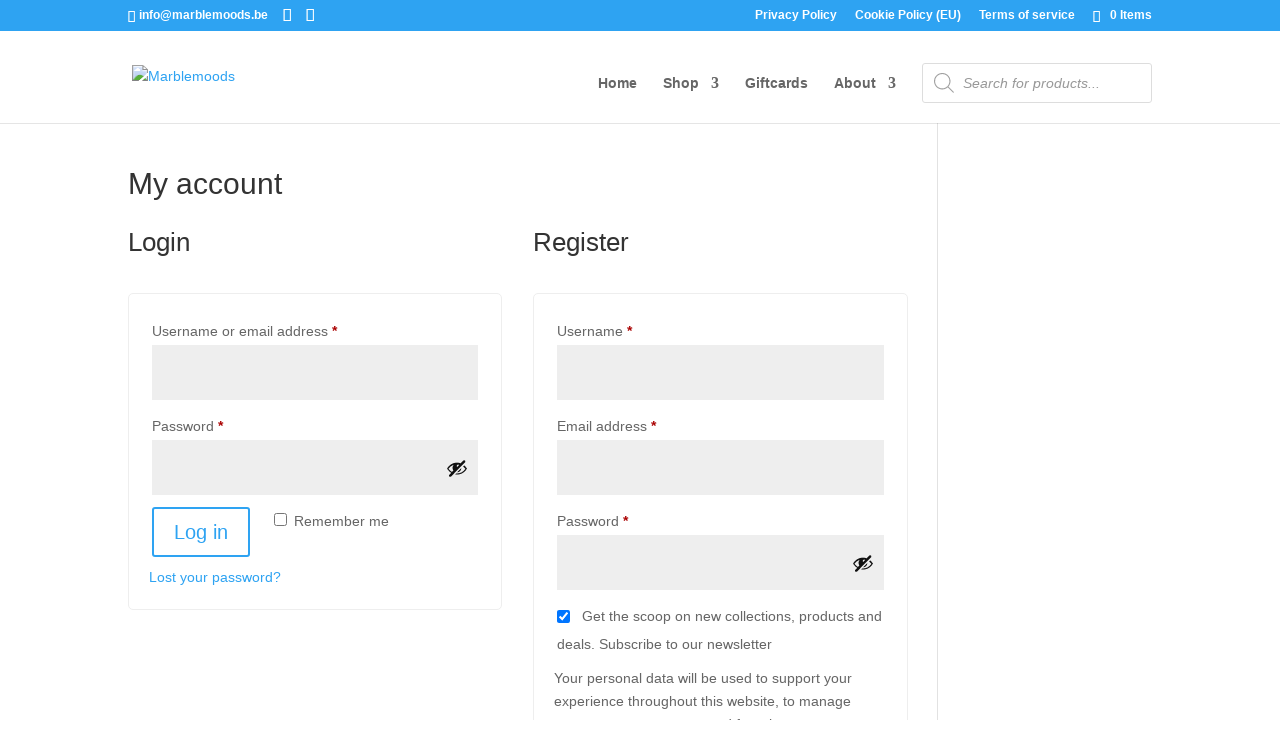

--- FILE ---
content_type: text/html; charset=utf-8
request_url: https://www.google.com/recaptcha/api2/anchor?ar=1&k=6LdaSs0ZAAAAABuDgwgHxUeULRUuUmEZeNhol7Ye&co=aHR0cHM6Ly9tYXJibGVtb29kcy5iZTo0NDM.&hl=en&v=7gg7H51Q-naNfhmCP3_R47ho&size=invisible&anchor-ms=20000&execute-ms=30000&cb=xk0g7iohsp57
body_size: 48313
content:
<!DOCTYPE HTML><html dir="ltr" lang="en"><head><meta http-equiv="Content-Type" content="text/html; charset=UTF-8">
<meta http-equiv="X-UA-Compatible" content="IE=edge">
<title>reCAPTCHA</title>
<style type="text/css">
/* cyrillic-ext */
@font-face {
  font-family: 'Roboto';
  font-style: normal;
  font-weight: 400;
  font-stretch: 100%;
  src: url(//fonts.gstatic.com/s/roboto/v48/KFO7CnqEu92Fr1ME7kSn66aGLdTylUAMa3GUBHMdazTgWw.woff2) format('woff2');
  unicode-range: U+0460-052F, U+1C80-1C8A, U+20B4, U+2DE0-2DFF, U+A640-A69F, U+FE2E-FE2F;
}
/* cyrillic */
@font-face {
  font-family: 'Roboto';
  font-style: normal;
  font-weight: 400;
  font-stretch: 100%;
  src: url(//fonts.gstatic.com/s/roboto/v48/KFO7CnqEu92Fr1ME7kSn66aGLdTylUAMa3iUBHMdazTgWw.woff2) format('woff2');
  unicode-range: U+0301, U+0400-045F, U+0490-0491, U+04B0-04B1, U+2116;
}
/* greek-ext */
@font-face {
  font-family: 'Roboto';
  font-style: normal;
  font-weight: 400;
  font-stretch: 100%;
  src: url(//fonts.gstatic.com/s/roboto/v48/KFO7CnqEu92Fr1ME7kSn66aGLdTylUAMa3CUBHMdazTgWw.woff2) format('woff2');
  unicode-range: U+1F00-1FFF;
}
/* greek */
@font-face {
  font-family: 'Roboto';
  font-style: normal;
  font-weight: 400;
  font-stretch: 100%;
  src: url(//fonts.gstatic.com/s/roboto/v48/KFO7CnqEu92Fr1ME7kSn66aGLdTylUAMa3-UBHMdazTgWw.woff2) format('woff2');
  unicode-range: U+0370-0377, U+037A-037F, U+0384-038A, U+038C, U+038E-03A1, U+03A3-03FF;
}
/* math */
@font-face {
  font-family: 'Roboto';
  font-style: normal;
  font-weight: 400;
  font-stretch: 100%;
  src: url(//fonts.gstatic.com/s/roboto/v48/KFO7CnqEu92Fr1ME7kSn66aGLdTylUAMawCUBHMdazTgWw.woff2) format('woff2');
  unicode-range: U+0302-0303, U+0305, U+0307-0308, U+0310, U+0312, U+0315, U+031A, U+0326-0327, U+032C, U+032F-0330, U+0332-0333, U+0338, U+033A, U+0346, U+034D, U+0391-03A1, U+03A3-03A9, U+03B1-03C9, U+03D1, U+03D5-03D6, U+03F0-03F1, U+03F4-03F5, U+2016-2017, U+2034-2038, U+203C, U+2040, U+2043, U+2047, U+2050, U+2057, U+205F, U+2070-2071, U+2074-208E, U+2090-209C, U+20D0-20DC, U+20E1, U+20E5-20EF, U+2100-2112, U+2114-2115, U+2117-2121, U+2123-214F, U+2190, U+2192, U+2194-21AE, U+21B0-21E5, U+21F1-21F2, U+21F4-2211, U+2213-2214, U+2216-22FF, U+2308-230B, U+2310, U+2319, U+231C-2321, U+2336-237A, U+237C, U+2395, U+239B-23B7, U+23D0, U+23DC-23E1, U+2474-2475, U+25AF, U+25B3, U+25B7, U+25BD, U+25C1, U+25CA, U+25CC, U+25FB, U+266D-266F, U+27C0-27FF, U+2900-2AFF, U+2B0E-2B11, U+2B30-2B4C, U+2BFE, U+3030, U+FF5B, U+FF5D, U+1D400-1D7FF, U+1EE00-1EEFF;
}
/* symbols */
@font-face {
  font-family: 'Roboto';
  font-style: normal;
  font-weight: 400;
  font-stretch: 100%;
  src: url(//fonts.gstatic.com/s/roboto/v48/KFO7CnqEu92Fr1ME7kSn66aGLdTylUAMaxKUBHMdazTgWw.woff2) format('woff2');
  unicode-range: U+0001-000C, U+000E-001F, U+007F-009F, U+20DD-20E0, U+20E2-20E4, U+2150-218F, U+2190, U+2192, U+2194-2199, U+21AF, U+21E6-21F0, U+21F3, U+2218-2219, U+2299, U+22C4-22C6, U+2300-243F, U+2440-244A, U+2460-24FF, U+25A0-27BF, U+2800-28FF, U+2921-2922, U+2981, U+29BF, U+29EB, U+2B00-2BFF, U+4DC0-4DFF, U+FFF9-FFFB, U+10140-1018E, U+10190-1019C, U+101A0, U+101D0-101FD, U+102E0-102FB, U+10E60-10E7E, U+1D2C0-1D2D3, U+1D2E0-1D37F, U+1F000-1F0FF, U+1F100-1F1AD, U+1F1E6-1F1FF, U+1F30D-1F30F, U+1F315, U+1F31C, U+1F31E, U+1F320-1F32C, U+1F336, U+1F378, U+1F37D, U+1F382, U+1F393-1F39F, U+1F3A7-1F3A8, U+1F3AC-1F3AF, U+1F3C2, U+1F3C4-1F3C6, U+1F3CA-1F3CE, U+1F3D4-1F3E0, U+1F3ED, U+1F3F1-1F3F3, U+1F3F5-1F3F7, U+1F408, U+1F415, U+1F41F, U+1F426, U+1F43F, U+1F441-1F442, U+1F444, U+1F446-1F449, U+1F44C-1F44E, U+1F453, U+1F46A, U+1F47D, U+1F4A3, U+1F4B0, U+1F4B3, U+1F4B9, U+1F4BB, U+1F4BF, U+1F4C8-1F4CB, U+1F4D6, U+1F4DA, U+1F4DF, U+1F4E3-1F4E6, U+1F4EA-1F4ED, U+1F4F7, U+1F4F9-1F4FB, U+1F4FD-1F4FE, U+1F503, U+1F507-1F50B, U+1F50D, U+1F512-1F513, U+1F53E-1F54A, U+1F54F-1F5FA, U+1F610, U+1F650-1F67F, U+1F687, U+1F68D, U+1F691, U+1F694, U+1F698, U+1F6AD, U+1F6B2, U+1F6B9-1F6BA, U+1F6BC, U+1F6C6-1F6CF, U+1F6D3-1F6D7, U+1F6E0-1F6EA, U+1F6F0-1F6F3, U+1F6F7-1F6FC, U+1F700-1F7FF, U+1F800-1F80B, U+1F810-1F847, U+1F850-1F859, U+1F860-1F887, U+1F890-1F8AD, U+1F8B0-1F8BB, U+1F8C0-1F8C1, U+1F900-1F90B, U+1F93B, U+1F946, U+1F984, U+1F996, U+1F9E9, U+1FA00-1FA6F, U+1FA70-1FA7C, U+1FA80-1FA89, U+1FA8F-1FAC6, U+1FACE-1FADC, U+1FADF-1FAE9, U+1FAF0-1FAF8, U+1FB00-1FBFF;
}
/* vietnamese */
@font-face {
  font-family: 'Roboto';
  font-style: normal;
  font-weight: 400;
  font-stretch: 100%;
  src: url(//fonts.gstatic.com/s/roboto/v48/KFO7CnqEu92Fr1ME7kSn66aGLdTylUAMa3OUBHMdazTgWw.woff2) format('woff2');
  unicode-range: U+0102-0103, U+0110-0111, U+0128-0129, U+0168-0169, U+01A0-01A1, U+01AF-01B0, U+0300-0301, U+0303-0304, U+0308-0309, U+0323, U+0329, U+1EA0-1EF9, U+20AB;
}
/* latin-ext */
@font-face {
  font-family: 'Roboto';
  font-style: normal;
  font-weight: 400;
  font-stretch: 100%;
  src: url(//fonts.gstatic.com/s/roboto/v48/KFO7CnqEu92Fr1ME7kSn66aGLdTylUAMa3KUBHMdazTgWw.woff2) format('woff2');
  unicode-range: U+0100-02BA, U+02BD-02C5, U+02C7-02CC, U+02CE-02D7, U+02DD-02FF, U+0304, U+0308, U+0329, U+1D00-1DBF, U+1E00-1E9F, U+1EF2-1EFF, U+2020, U+20A0-20AB, U+20AD-20C0, U+2113, U+2C60-2C7F, U+A720-A7FF;
}
/* latin */
@font-face {
  font-family: 'Roboto';
  font-style: normal;
  font-weight: 400;
  font-stretch: 100%;
  src: url(//fonts.gstatic.com/s/roboto/v48/KFO7CnqEu92Fr1ME7kSn66aGLdTylUAMa3yUBHMdazQ.woff2) format('woff2');
  unicode-range: U+0000-00FF, U+0131, U+0152-0153, U+02BB-02BC, U+02C6, U+02DA, U+02DC, U+0304, U+0308, U+0329, U+2000-206F, U+20AC, U+2122, U+2191, U+2193, U+2212, U+2215, U+FEFF, U+FFFD;
}
/* cyrillic-ext */
@font-face {
  font-family: 'Roboto';
  font-style: normal;
  font-weight: 500;
  font-stretch: 100%;
  src: url(//fonts.gstatic.com/s/roboto/v48/KFO7CnqEu92Fr1ME7kSn66aGLdTylUAMa3GUBHMdazTgWw.woff2) format('woff2');
  unicode-range: U+0460-052F, U+1C80-1C8A, U+20B4, U+2DE0-2DFF, U+A640-A69F, U+FE2E-FE2F;
}
/* cyrillic */
@font-face {
  font-family: 'Roboto';
  font-style: normal;
  font-weight: 500;
  font-stretch: 100%;
  src: url(//fonts.gstatic.com/s/roboto/v48/KFO7CnqEu92Fr1ME7kSn66aGLdTylUAMa3iUBHMdazTgWw.woff2) format('woff2');
  unicode-range: U+0301, U+0400-045F, U+0490-0491, U+04B0-04B1, U+2116;
}
/* greek-ext */
@font-face {
  font-family: 'Roboto';
  font-style: normal;
  font-weight: 500;
  font-stretch: 100%;
  src: url(//fonts.gstatic.com/s/roboto/v48/KFO7CnqEu92Fr1ME7kSn66aGLdTylUAMa3CUBHMdazTgWw.woff2) format('woff2');
  unicode-range: U+1F00-1FFF;
}
/* greek */
@font-face {
  font-family: 'Roboto';
  font-style: normal;
  font-weight: 500;
  font-stretch: 100%;
  src: url(//fonts.gstatic.com/s/roboto/v48/KFO7CnqEu92Fr1ME7kSn66aGLdTylUAMa3-UBHMdazTgWw.woff2) format('woff2');
  unicode-range: U+0370-0377, U+037A-037F, U+0384-038A, U+038C, U+038E-03A1, U+03A3-03FF;
}
/* math */
@font-face {
  font-family: 'Roboto';
  font-style: normal;
  font-weight: 500;
  font-stretch: 100%;
  src: url(//fonts.gstatic.com/s/roboto/v48/KFO7CnqEu92Fr1ME7kSn66aGLdTylUAMawCUBHMdazTgWw.woff2) format('woff2');
  unicode-range: U+0302-0303, U+0305, U+0307-0308, U+0310, U+0312, U+0315, U+031A, U+0326-0327, U+032C, U+032F-0330, U+0332-0333, U+0338, U+033A, U+0346, U+034D, U+0391-03A1, U+03A3-03A9, U+03B1-03C9, U+03D1, U+03D5-03D6, U+03F0-03F1, U+03F4-03F5, U+2016-2017, U+2034-2038, U+203C, U+2040, U+2043, U+2047, U+2050, U+2057, U+205F, U+2070-2071, U+2074-208E, U+2090-209C, U+20D0-20DC, U+20E1, U+20E5-20EF, U+2100-2112, U+2114-2115, U+2117-2121, U+2123-214F, U+2190, U+2192, U+2194-21AE, U+21B0-21E5, U+21F1-21F2, U+21F4-2211, U+2213-2214, U+2216-22FF, U+2308-230B, U+2310, U+2319, U+231C-2321, U+2336-237A, U+237C, U+2395, U+239B-23B7, U+23D0, U+23DC-23E1, U+2474-2475, U+25AF, U+25B3, U+25B7, U+25BD, U+25C1, U+25CA, U+25CC, U+25FB, U+266D-266F, U+27C0-27FF, U+2900-2AFF, U+2B0E-2B11, U+2B30-2B4C, U+2BFE, U+3030, U+FF5B, U+FF5D, U+1D400-1D7FF, U+1EE00-1EEFF;
}
/* symbols */
@font-face {
  font-family: 'Roboto';
  font-style: normal;
  font-weight: 500;
  font-stretch: 100%;
  src: url(//fonts.gstatic.com/s/roboto/v48/KFO7CnqEu92Fr1ME7kSn66aGLdTylUAMaxKUBHMdazTgWw.woff2) format('woff2');
  unicode-range: U+0001-000C, U+000E-001F, U+007F-009F, U+20DD-20E0, U+20E2-20E4, U+2150-218F, U+2190, U+2192, U+2194-2199, U+21AF, U+21E6-21F0, U+21F3, U+2218-2219, U+2299, U+22C4-22C6, U+2300-243F, U+2440-244A, U+2460-24FF, U+25A0-27BF, U+2800-28FF, U+2921-2922, U+2981, U+29BF, U+29EB, U+2B00-2BFF, U+4DC0-4DFF, U+FFF9-FFFB, U+10140-1018E, U+10190-1019C, U+101A0, U+101D0-101FD, U+102E0-102FB, U+10E60-10E7E, U+1D2C0-1D2D3, U+1D2E0-1D37F, U+1F000-1F0FF, U+1F100-1F1AD, U+1F1E6-1F1FF, U+1F30D-1F30F, U+1F315, U+1F31C, U+1F31E, U+1F320-1F32C, U+1F336, U+1F378, U+1F37D, U+1F382, U+1F393-1F39F, U+1F3A7-1F3A8, U+1F3AC-1F3AF, U+1F3C2, U+1F3C4-1F3C6, U+1F3CA-1F3CE, U+1F3D4-1F3E0, U+1F3ED, U+1F3F1-1F3F3, U+1F3F5-1F3F7, U+1F408, U+1F415, U+1F41F, U+1F426, U+1F43F, U+1F441-1F442, U+1F444, U+1F446-1F449, U+1F44C-1F44E, U+1F453, U+1F46A, U+1F47D, U+1F4A3, U+1F4B0, U+1F4B3, U+1F4B9, U+1F4BB, U+1F4BF, U+1F4C8-1F4CB, U+1F4D6, U+1F4DA, U+1F4DF, U+1F4E3-1F4E6, U+1F4EA-1F4ED, U+1F4F7, U+1F4F9-1F4FB, U+1F4FD-1F4FE, U+1F503, U+1F507-1F50B, U+1F50D, U+1F512-1F513, U+1F53E-1F54A, U+1F54F-1F5FA, U+1F610, U+1F650-1F67F, U+1F687, U+1F68D, U+1F691, U+1F694, U+1F698, U+1F6AD, U+1F6B2, U+1F6B9-1F6BA, U+1F6BC, U+1F6C6-1F6CF, U+1F6D3-1F6D7, U+1F6E0-1F6EA, U+1F6F0-1F6F3, U+1F6F7-1F6FC, U+1F700-1F7FF, U+1F800-1F80B, U+1F810-1F847, U+1F850-1F859, U+1F860-1F887, U+1F890-1F8AD, U+1F8B0-1F8BB, U+1F8C0-1F8C1, U+1F900-1F90B, U+1F93B, U+1F946, U+1F984, U+1F996, U+1F9E9, U+1FA00-1FA6F, U+1FA70-1FA7C, U+1FA80-1FA89, U+1FA8F-1FAC6, U+1FACE-1FADC, U+1FADF-1FAE9, U+1FAF0-1FAF8, U+1FB00-1FBFF;
}
/* vietnamese */
@font-face {
  font-family: 'Roboto';
  font-style: normal;
  font-weight: 500;
  font-stretch: 100%;
  src: url(//fonts.gstatic.com/s/roboto/v48/KFO7CnqEu92Fr1ME7kSn66aGLdTylUAMa3OUBHMdazTgWw.woff2) format('woff2');
  unicode-range: U+0102-0103, U+0110-0111, U+0128-0129, U+0168-0169, U+01A0-01A1, U+01AF-01B0, U+0300-0301, U+0303-0304, U+0308-0309, U+0323, U+0329, U+1EA0-1EF9, U+20AB;
}
/* latin-ext */
@font-face {
  font-family: 'Roboto';
  font-style: normal;
  font-weight: 500;
  font-stretch: 100%;
  src: url(//fonts.gstatic.com/s/roboto/v48/KFO7CnqEu92Fr1ME7kSn66aGLdTylUAMa3KUBHMdazTgWw.woff2) format('woff2');
  unicode-range: U+0100-02BA, U+02BD-02C5, U+02C7-02CC, U+02CE-02D7, U+02DD-02FF, U+0304, U+0308, U+0329, U+1D00-1DBF, U+1E00-1E9F, U+1EF2-1EFF, U+2020, U+20A0-20AB, U+20AD-20C0, U+2113, U+2C60-2C7F, U+A720-A7FF;
}
/* latin */
@font-face {
  font-family: 'Roboto';
  font-style: normal;
  font-weight: 500;
  font-stretch: 100%;
  src: url(//fonts.gstatic.com/s/roboto/v48/KFO7CnqEu92Fr1ME7kSn66aGLdTylUAMa3yUBHMdazQ.woff2) format('woff2');
  unicode-range: U+0000-00FF, U+0131, U+0152-0153, U+02BB-02BC, U+02C6, U+02DA, U+02DC, U+0304, U+0308, U+0329, U+2000-206F, U+20AC, U+2122, U+2191, U+2193, U+2212, U+2215, U+FEFF, U+FFFD;
}
/* cyrillic-ext */
@font-face {
  font-family: 'Roboto';
  font-style: normal;
  font-weight: 900;
  font-stretch: 100%;
  src: url(//fonts.gstatic.com/s/roboto/v48/KFO7CnqEu92Fr1ME7kSn66aGLdTylUAMa3GUBHMdazTgWw.woff2) format('woff2');
  unicode-range: U+0460-052F, U+1C80-1C8A, U+20B4, U+2DE0-2DFF, U+A640-A69F, U+FE2E-FE2F;
}
/* cyrillic */
@font-face {
  font-family: 'Roboto';
  font-style: normal;
  font-weight: 900;
  font-stretch: 100%;
  src: url(//fonts.gstatic.com/s/roboto/v48/KFO7CnqEu92Fr1ME7kSn66aGLdTylUAMa3iUBHMdazTgWw.woff2) format('woff2');
  unicode-range: U+0301, U+0400-045F, U+0490-0491, U+04B0-04B1, U+2116;
}
/* greek-ext */
@font-face {
  font-family: 'Roboto';
  font-style: normal;
  font-weight: 900;
  font-stretch: 100%;
  src: url(//fonts.gstatic.com/s/roboto/v48/KFO7CnqEu92Fr1ME7kSn66aGLdTylUAMa3CUBHMdazTgWw.woff2) format('woff2');
  unicode-range: U+1F00-1FFF;
}
/* greek */
@font-face {
  font-family: 'Roboto';
  font-style: normal;
  font-weight: 900;
  font-stretch: 100%;
  src: url(//fonts.gstatic.com/s/roboto/v48/KFO7CnqEu92Fr1ME7kSn66aGLdTylUAMa3-UBHMdazTgWw.woff2) format('woff2');
  unicode-range: U+0370-0377, U+037A-037F, U+0384-038A, U+038C, U+038E-03A1, U+03A3-03FF;
}
/* math */
@font-face {
  font-family: 'Roboto';
  font-style: normal;
  font-weight: 900;
  font-stretch: 100%;
  src: url(//fonts.gstatic.com/s/roboto/v48/KFO7CnqEu92Fr1ME7kSn66aGLdTylUAMawCUBHMdazTgWw.woff2) format('woff2');
  unicode-range: U+0302-0303, U+0305, U+0307-0308, U+0310, U+0312, U+0315, U+031A, U+0326-0327, U+032C, U+032F-0330, U+0332-0333, U+0338, U+033A, U+0346, U+034D, U+0391-03A1, U+03A3-03A9, U+03B1-03C9, U+03D1, U+03D5-03D6, U+03F0-03F1, U+03F4-03F5, U+2016-2017, U+2034-2038, U+203C, U+2040, U+2043, U+2047, U+2050, U+2057, U+205F, U+2070-2071, U+2074-208E, U+2090-209C, U+20D0-20DC, U+20E1, U+20E5-20EF, U+2100-2112, U+2114-2115, U+2117-2121, U+2123-214F, U+2190, U+2192, U+2194-21AE, U+21B0-21E5, U+21F1-21F2, U+21F4-2211, U+2213-2214, U+2216-22FF, U+2308-230B, U+2310, U+2319, U+231C-2321, U+2336-237A, U+237C, U+2395, U+239B-23B7, U+23D0, U+23DC-23E1, U+2474-2475, U+25AF, U+25B3, U+25B7, U+25BD, U+25C1, U+25CA, U+25CC, U+25FB, U+266D-266F, U+27C0-27FF, U+2900-2AFF, U+2B0E-2B11, U+2B30-2B4C, U+2BFE, U+3030, U+FF5B, U+FF5D, U+1D400-1D7FF, U+1EE00-1EEFF;
}
/* symbols */
@font-face {
  font-family: 'Roboto';
  font-style: normal;
  font-weight: 900;
  font-stretch: 100%;
  src: url(//fonts.gstatic.com/s/roboto/v48/KFO7CnqEu92Fr1ME7kSn66aGLdTylUAMaxKUBHMdazTgWw.woff2) format('woff2');
  unicode-range: U+0001-000C, U+000E-001F, U+007F-009F, U+20DD-20E0, U+20E2-20E4, U+2150-218F, U+2190, U+2192, U+2194-2199, U+21AF, U+21E6-21F0, U+21F3, U+2218-2219, U+2299, U+22C4-22C6, U+2300-243F, U+2440-244A, U+2460-24FF, U+25A0-27BF, U+2800-28FF, U+2921-2922, U+2981, U+29BF, U+29EB, U+2B00-2BFF, U+4DC0-4DFF, U+FFF9-FFFB, U+10140-1018E, U+10190-1019C, U+101A0, U+101D0-101FD, U+102E0-102FB, U+10E60-10E7E, U+1D2C0-1D2D3, U+1D2E0-1D37F, U+1F000-1F0FF, U+1F100-1F1AD, U+1F1E6-1F1FF, U+1F30D-1F30F, U+1F315, U+1F31C, U+1F31E, U+1F320-1F32C, U+1F336, U+1F378, U+1F37D, U+1F382, U+1F393-1F39F, U+1F3A7-1F3A8, U+1F3AC-1F3AF, U+1F3C2, U+1F3C4-1F3C6, U+1F3CA-1F3CE, U+1F3D4-1F3E0, U+1F3ED, U+1F3F1-1F3F3, U+1F3F5-1F3F7, U+1F408, U+1F415, U+1F41F, U+1F426, U+1F43F, U+1F441-1F442, U+1F444, U+1F446-1F449, U+1F44C-1F44E, U+1F453, U+1F46A, U+1F47D, U+1F4A3, U+1F4B0, U+1F4B3, U+1F4B9, U+1F4BB, U+1F4BF, U+1F4C8-1F4CB, U+1F4D6, U+1F4DA, U+1F4DF, U+1F4E3-1F4E6, U+1F4EA-1F4ED, U+1F4F7, U+1F4F9-1F4FB, U+1F4FD-1F4FE, U+1F503, U+1F507-1F50B, U+1F50D, U+1F512-1F513, U+1F53E-1F54A, U+1F54F-1F5FA, U+1F610, U+1F650-1F67F, U+1F687, U+1F68D, U+1F691, U+1F694, U+1F698, U+1F6AD, U+1F6B2, U+1F6B9-1F6BA, U+1F6BC, U+1F6C6-1F6CF, U+1F6D3-1F6D7, U+1F6E0-1F6EA, U+1F6F0-1F6F3, U+1F6F7-1F6FC, U+1F700-1F7FF, U+1F800-1F80B, U+1F810-1F847, U+1F850-1F859, U+1F860-1F887, U+1F890-1F8AD, U+1F8B0-1F8BB, U+1F8C0-1F8C1, U+1F900-1F90B, U+1F93B, U+1F946, U+1F984, U+1F996, U+1F9E9, U+1FA00-1FA6F, U+1FA70-1FA7C, U+1FA80-1FA89, U+1FA8F-1FAC6, U+1FACE-1FADC, U+1FADF-1FAE9, U+1FAF0-1FAF8, U+1FB00-1FBFF;
}
/* vietnamese */
@font-face {
  font-family: 'Roboto';
  font-style: normal;
  font-weight: 900;
  font-stretch: 100%;
  src: url(//fonts.gstatic.com/s/roboto/v48/KFO7CnqEu92Fr1ME7kSn66aGLdTylUAMa3OUBHMdazTgWw.woff2) format('woff2');
  unicode-range: U+0102-0103, U+0110-0111, U+0128-0129, U+0168-0169, U+01A0-01A1, U+01AF-01B0, U+0300-0301, U+0303-0304, U+0308-0309, U+0323, U+0329, U+1EA0-1EF9, U+20AB;
}
/* latin-ext */
@font-face {
  font-family: 'Roboto';
  font-style: normal;
  font-weight: 900;
  font-stretch: 100%;
  src: url(//fonts.gstatic.com/s/roboto/v48/KFO7CnqEu92Fr1ME7kSn66aGLdTylUAMa3KUBHMdazTgWw.woff2) format('woff2');
  unicode-range: U+0100-02BA, U+02BD-02C5, U+02C7-02CC, U+02CE-02D7, U+02DD-02FF, U+0304, U+0308, U+0329, U+1D00-1DBF, U+1E00-1E9F, U+1EF2-1EFF, U+2020, U+20A0-20AB, U+20AD-20C0, U+2113, U+2C60-2C7F, U+A720-A7FF;
}
/* latin */
@font-face {
  font-family: 'Roboto';
  font-style: normal;
  font-weight: 900;
  font-stretch: 100%;
  src: url(//fonts.gstatic.com/s/roboto/v48/KFO7CnqEu92Fr1ME7kSn66aGLdTylUAMa3yUBHMdazQ.woff2) format('woff2');
  unicode-range: U+0000-00FF, U+0131, U+0152-0153, U+02BB-02BC, U+02C6, U+02DA, U+02DC, U+0304, U+0308, U+0329, U+2000-206F, U+20AC, U+2122, U+2191, U+2193, U+2212, U+2215, U+FEFF, U+FFFD;
}

</style>
<link rel="stylesheet" type="text/css" href="https://www.gstatic.com/recaptcha/releases/7gg7H51Q-naNfhmCP3_R47ho/styles__ltr.css">
<script nonce="rnkjAbYwyIJ0JunnVvyXHQ" type="text/javascript">window['__recaptcha_api'] = 'https://www.google.com/recaptcha/api2/';</script>
<script type="text/javascript" src="https://www.gstatic.com/recaptcha/releases/7gg7H51Q-naNfhmCP3_R47ho/recaptcha__en.js" nonce="rnkjAbYwyIJ0JunnVvyXHQ">
      
    </script></head>
<body><div id="rc-anchor-alert" class="rc-anchor-alert"></div>
<input type="hidden" id="recaptcha-token" value="[base64]">
<script type="text/javascript" nonce="rnkjAbYwyIJ0JunnVvyXHQ">
      recaptcha.anchor.Main.init("[\x22ainput\x22,[\x22bgdata\x22,\x22\x22,\[base64]/[base64]/[base64]/KE4oMTI0LHYsdi5HKSxMWihsLHYpKTpOKDEyNCx2LGwpLFYpLHYpLFQpKSxGKDE3MSx2KX0scjc9ZnVuY3Rpb24obCl7cmV0dXJuIGx9LEM9ZnVuY3Rpb24obCxWLHYpe04odixsLFYpLFZbYWtdPTI3OTZ9LG49ZnVuY3Rpb24obCxWKXtWLlg9KChWLlg/[base64]/[base64]/[base64]/[base64]/[base64]/[base64]/[base64]/[base64]/[base64]/[base64]/[base64]\\u003d\x22,\[base64]\\u003d\\u003d\x22,\x22w5AlEcOwL8ObZ8K/wo8NDMOAE8KEdsOxwo/CoMKPTTccajBCBht0wolmwq7DlMKlZcOERTfDlsKJb3YuRsORD8OCw4HCpsKreAByw4PCsBHDi03CiMO+wojDvSFbw6UYKyTClUTDvcKSwqpxLjIoAR3Dm1fCnS/CmMKLUsK9wo7CgQsiwoDCh8KiT8KMG8O7wopeGMOPD3sLOMOMwoJNGgt5C8OOw41IGVpzw6PDtnAiw5rDusKpLMOLRXXDq2IzSkrDlhN6V8OxdsKABsO+w4XDjcK2MzkbYsKxcDrDiMKBwpJrWkoUfcOqCwdOwrbCisKLYsKqH8KBw4DCmsOnP8KYecKEw6bCvsO/wqpFw4fCn2ghWzpDYcKxZMKkZlHDp8O6w4JoOCYcw5PCscKmTcKNLnLCvMOGV2N+wqUDScKNJ8K6woIhw6U1KcONw5JdwoMxwq/DtMO0LggtHMO9Uh3CvnHCjMOtwpROwoQXwo0/w5vDssOJw5HCp3jDswXDlcO0cMKdIT1mR1zDrg/Dl8K1A2deXRpIL0bCuyt5X0MSw5fCgMKDPsKeCBsJw6zDv2rDhwTCrMOOw7XCnywqdsOkwr8zSMKdTB3CmF7CjsKrwrhzwrvDkmnCqsKSRFMPw7DDvMO4b8OqMMO+wpLDtmfCqWAJQVzCrcOhwrrDo8KmLU7DicOrwrHCg1pQS2vCrsOvKsKUPWfDmMOuHMOBPk/DlMONP8KNfwPDosKbL8OTw7oUw61WwoLCg8OyF8Kdw5E4w5pbcFHCusOKVMKdwqDCl8Oywp1tw4bCpcO/dU4XwoPDicOywrtNw5nDnsKXw5sRwrTCnWTDskFGKBdmw6sGwr/[base64]/CuVXDnwAgw4JbCMOvwotHw4rCuW5xw7HDh8KqwrZUAcKUwpnCk2nDrMK9w7ZCLDQFwo7Cm8O6wrPClzg3WV4uKWPCisKmwrHCqMO2wp1Kw7IQw67ChMOJw7Zsd0/CiU/DpmB1UUvDtcKZLMKCG0Bnw6HDjm0GSiTCn8KuwoEWUsOndQRZF1hAwolywpDCq8O5w6nDtBAEw4zCtMOCw7/CjiwnfwVZwrvDrVVHwqIjEcKnU8OIZQl5w7TDgMOeXiRteQjCr8O0WQDClcO+aT1Max0iw7tJNFXDp8KBf8KCwqlpwrjDk8KUXVLCqEdoaSNyCMK7w6zDt0jCrsOBw7wpS0VNwr4wK8K5VcOcwrRJQVY7Q8KjwpIONE1QAxLDsznDscO/KsONw7wtw5ZKTcOdw6MzBcOlwogbKirDjsK8esOdw7rClMO0wprCugPDgsOhw6lVKsOzdMKNRy7CjwjCrsKoLRHDg8KhAcK4NGrDqcOmADc/w6/DoMKTdcO+YmnCtg3DvcKYwrHCgWQ9c1YRw6k8wpsDw7rChnLDn8K9worDmTQiIhonw4AJNCQQRh7CpsOPHsK+MWBWHh/DkcOcE1rDlcKpW3jCucOAOcO/wqYgwr4dTkjCh8KkwpbCsMOiw4zDjsOZw4jCu8Owwo/[base64]/CtMO7MDnCuMO3wpULw6rCox3CnMO6WcOtw7XDucKbwoRrOsOOJ8OKw5fDjCPCpMOewpvCuULDtTgVO8OEXsKVRcKZw504wrPDnnkrCsOGw5nCuBMCTMORwpbDi8OdIMK7w6HCg8OHw5BJZWV1w44JDsKEw6HDvB8owpDDkU/CkxfDtsKrw6EnUsKqwoNiGwtjw6XDmXd8fTIOesOScMKARzTDmCnCi3ElWz5Rw5jDlSUXdsOSUsOFUk/Dl1BcasKyw4wiVcOuwo18X8KBwq3CjXdSeVF2LzYAFcKxw5vDocK9ZcKEw5ZTw4fCqTvCm3VYw5DChl/DjsKZwpobwqTDl0/ClkdhwqUNw5PDlzAxwrQow7/Cml3CuXRNP0IFFgxLw5fCi8KLIMKtTyUvZcO1wq/[base64]/DoWXDlAdxwobCisOUwqgDD091w59Fw6IFw5HCk1piW2bCuTLDszZYGy4aAsOPb1okwr5sXCdzbzDDuGUJwq/CmMKBw7wiMR7Ds2IAwps2w7XCnRpyfsKwZRN/wp1HH8Oew7otw6fCuHA0wqzDrsOkMjLDoC3DhE5UwrgjPsKMw6wJwoPClMOXw7bCihFrQcKyf8OeNHLCnCPCuMKpw7hlT8OTw5YsD8O8w6RYwrp/LMKSC0fDqFbDtMKAIjILw7QGHwjCuStwwo7CvcOOX8K4bsOZDMKkw7DCu8Ojwp9jw5tRXSzDkFdebmlQwrlCVMKjwpkiw6nDkjk7O8OKGQdwRcKbwqLDtCBWwrFjLEvDhXXCmCrCjG3DpcKNUMKFwq0fHRVBw6VQw5FSwrFjZ3fCrMOmQRXDiiBtIsKqw43CnRRwTX/DuSfDncKCwrB9wpEDK2tcfsKdwqhAw7huw7NBeRkdc8OVwroLw43DvsOPfsKPREFiUcOzP05acyzDrcOVEsOjJMOHZ8Kuw4nCk8Ovw4oWwqQjw7/CrWFAc2MmwrXDjcKHwpoVw6cJFksAw6nDmX/Dt8OEfEjCpsOfw47DoXPChm7Dr8OtMMO8BsKkScOywrgWwrgPHxPCrcOFY8KvDDpWHsKgKcKrw7jCk8O+w51HVE/CgcOAwq5KQ8KIwqHCqVvDilRgwqk3w4kTwpHCjhRvw7rDrjLDtcOSQwIIODcXwr7Dvxkpw7JCEBoZZgpTwqllw53CrgfDvD3Dkg9xw6ARw5EJwrF3HsK8cEHDjFvCiMKpwrYQSRV+woHDs2t0AcONVsKKBsOyFmwHAsKZOTl5wpYJwoseCcOcwpjDlcK/GcO/w6nDsW91OlfCpnbDu8O+PWTDisOhcgZUEcOqw58MOXfDlkTCmjPDisKHUFDCr8Oewr8qDRguVkHCphnCtcOaUzhzw54PEHbDgMOgw6pdw5tnI8Krw7pfwqHCpMOpw4BMOGdkSTbDhsKhHzHCtMKzw5PCjsOdw4w7AMKLcm56XwLDq8O/wqtwLVHClcKSwqEHbj1gwrE+SV3Dhx7Dt2w5w4bCvWbCusK8Q8OEw4g9w5EpBj0GYyh6w6/DtgBPw73CmFjCnzFueDbCmsOnZEHClMOKWMOWwrYmwq3Ck0NIwocyw5Faw4LCqMOAUHrCicK6w4LCgDXDn8KLwo/DjcKpA8Kyw7jDpDxpNMONw7VuGX8qwofDhDrCpDoEDUvCgRnCoE5jMMOBLzoZwpIJw5dKwoTCpkbDslHCjsOKQitsQ8O2SjPDpUIDKnEcwoHDjsOGdxVCdcK6RcKYw74iw6jDmMOywqROGAEhL0pdPsOmSMOid8OrBTPDkWPCjFDCrkFcKDk4w7VcGH/DjGUYLMOPwocuasKww6AZwrJMw7/CrsK/wqDDpRfDllHCnypyw7BQwp3DrcOyw7vDpSMLwonCqFTCncKow4g9w7TClWHCsQxgYnEiFRrCmsK3wpYNwrzDvirDksOEwqY0w4XDkcK1EcKFMcOlPWXCjgAOw4LCgcOfwq/DqcOYHcOpJg8Bwot/BADDr8OXwrd/w6DDvCrDp2HCvMKKJ8ONw4Vcw7decBPCm1HDglRQfSLDr1rDmsOBMQzDv2Blw6TCpcOFw5vCgEtqwr1qEmHDnCAGw5LCkMO6CsOUODgWJF3DqyHCkMO3w7jDhMOowpXDocOSwo5+wrfCs8OwRD0RwpxJwrfCv1nDoMOZw6B5aMOow4M2LsOww4sGw68HCk/[base64]/w71fwrNtFxrDozkOwq0UMMORwogFScO6wqATw6Z4YsKfVyoaIMODP8KneGV0w696OyHDnsOSE8Ovw6XCtArDr2DCisO0w7HDhkRdUcOmw4/[base64]/DsOWc8KcNMOALSoVB1grecKKByQZOQvDuWU2w598E1pyYcOpHj/CsQsAwqNxw5YCbXxNw6jCpsKCWElnwpFfw7Vuw5PDpiXDk3TDt8KbXQfCmGPCr8OvIMKjw78TfsKrCx7Dm8KQw7zCgkbDs1nCt2UMw7nDi0TDq8OqScO+egJLRVzCn8KLwpVGw7VTw5BOw4rDicKpcsKkc8KBwqchLw9YTsOnTHM+wq4FAX0mwocIw7BCYC8lI1h/wrrDsibDrnrDi8OnwrAYw6nCqAHDosONRGbDnW5Pwr7DpB1Bfi/DqxxWwqLDnlU5wrHCl8Oaw6fDkFDCqRHCr1pfOwJpw63DtmQ3wr/Cj8Opwp/[base64]/CjsO/fhDDjWPCojDCtDrCnMOuEMO7OcOiw6TCs8KATT7CgsOKw7gzQUvCq8ODOcKQD8OfOMO6ckLDkA7DiyXCriQ8JDUdZHp9w7g6w7vCrzDDr8KVQVU2MwvDmcKUw54lw7xlTx/ChsOowp7Dm8KEw7HCrgLDmcO4w4sJwrvDjsKow410KR7DnMOOQsKlJsK/[base64]/w7zCmsK7wo5cw6jChVXDj8ObHMK+BWwbc3/Ck8Oaw5XDqcKmwpbCrTnChjASwpEBXsK/wq/CuSfCpsKINsKmUiXDgcO+bUVewpjDk8K2XW/CsxIiwofDkVQuD1N4FWJgwqZvVS5dw5DCnioTc13DvgnCtMOywqA3w6/DkcOpAMO4wrYRwrrCtxJuwojDmVrClgFYw7Zmw5h/bsKodMKKAcKwwo4iw7zDv1Y+wprCsBBrw485w5NPCsKUw4UdEMKiM8Krwr14JsKUA0TCqSLCpsOfw4t/IMOHwoTClVjDlMOCQMOUB8KQwpQiDTNzwoBjwrLCocOEwqtBwq5WbGwkDxHCq8KzQsOHw6TCu8Kbw4dRwrknGsKTPUfCvMOmw4rCucOrwopLEsKwBAfClMK5wrHDn1pGZ8KQIiLDhmjCm8ORe1Y2w5QdG8OpwofDmyBbLVhTwr/CqFPDj8KHw53ClinCv8O4dwXDuklrwqh8w6nDiGvDuMOjw5/CjsKCQh8XUsOcDWsow67CqMOlTyUBw5o7worCncKAfgIdP8Otw6IpKMKrOzgjw6DDrsOBwoJLcsOmf8Kxwrssw5UlZ8OjwoEfwp/[base64]/DiywWw4vCuWrDnzMHEMK3PAzCp21ZOMKGH24OBsKZS8KVSBTCvDTDiMOHYk1gw7ZAwqM7RMOgw4/CoMOeanvCjMKIw4gKw4J2wotgY0nCjsOTwopEw6XDoQXDug3Cu8KhYMKWbRU5bylSw6rCoCMyw4DDkMK8wrzDqCZtBFXCocObO8KXwp5iR2pDa8KUMMKJIgJlT3LDlsKkY05tw5Fdwo8oRsOQw47DscK8DMKpwoBRasO+w77DvnzCqyA8Zg1pdMO5w4s/woEqZ05Nw7bDpUjDjcOjMMKFBGDClMKgwowGwo0sJcOGI2rClm/CtsOPw5IPTMKsJlsaw5/[base64]/w5XDm8KDw7kBwqTCo23Dn8KLw7Ebw4bCmcKqbMOEwo46JRwlGi7DmMKBB8ORwrvDoXHCnsKBw77CgcOkwq/DqXF8AGDCkxPCjG0tLDFswq4HfcKbGHdVwofCpxLCtXDChcK5NcKVwrwlAMOUwqDCpyLDiw4Cw5DCgcKxe28pwp/CrVlOVMKuBFjCn8OlIcOswrsYwqEmwq81w6bDkBjCrcK6w6Amw7/Ck8KUw4hXdjfCnHvCu8Olw65Vw6zCgGfCnMOrwrjClCJXecK6wpd1w5wyw7R0bXbDk05YdhDCn8Ofwp7ChmlwwqYEw6cPwqjCvMO/RcKWPyLDqsO0w67DscO6JcKFcSPDoAB9TcKuA3p6w4PDvhbDh8OgwpJIJDcqw6wBw4jCusOfwpLDicKCwrILA8OCw5Nuwo3DrsO8PMKHwq4dZG3CmlbCmMOlwrnDiQMmwp5HVcOCwpHDmsKJeMKfwpBzwp/[base64]/wqENw51oR1fCrcK3ShHDnivClyXCoMOtAsOZwq4UwofDmzhNJTcFw4xDwrcCc8K2WGPCtgNEWU/DtMKrwqpqQcOkRsOhwp4nbMOEw7RkO3YTwrvCiMKyZ27DlMObw5jDmMKyDHYJw6ByTgRMWFrDpBVbBVVGwoLCnBV5ZzoPVsObwr/DlMKEwqbDvklzPQjCtcK5eMK2GMOJw5XChSU0w7kaUnfDtV8ywqPCmyM+w47DpSDClcOBc8KEw749woRLw50+wr18wpFlw7vCsRY9M8OUMMOIKwjDnEXCoiE/emoNwqMRw7YLw4JQw69ww4TCh8KYVsO9wo7CqAtew4A6wpHCuAlxwpJ8w5rCmMObJBTCszBMN8Odwql7w7kww7zConfDnMKqwr8ZMFpfwroGw4N0wqwyFz4ew4bDsMKdO8KRw7/CqVshwrsncClkw4TCsMKUw7BQw57Dnh5Nw6fDkgM6acO1TMOzw53CpDJaworDkiUZG1/CvB9Xw50ewrbDtRxjwo4fHyPCsMKlwo7Cm17DrMOJw6laY8KSM8KVTyt4w5fDrxLCtcOsDT5VRGs2agHCmAg/[base64]/DiwJ/[base64]/[base64]/[base64]/WMKowq1YwqQiw6vCi0chEcKrwoNVHsKgwo0LW2dqw5zDlcKiO8K9wpHCl8K4PsKUBiLDlcOdwrJiw4rDo8OgwobDv8K1ScOrNQB7w75TfcKoTsOKbiAOwp1zbFzDm1lICFU/w53ClMK7wrx5wr/DlcO/[base64]/[base64]/N1AmBxZgE8O3GcOdKsKuH8Kawr4VGMOoBcOPQljDk8OxXQvChRPCnMOPa8ODXmJIb8KjdF/CqMOdOcOIw5hGPcOTbmjDq2UNV8ODwpLDkkvChsKkLgwsPTvCvylfw68XUMKkw4jDm2p9w5o9wqjDky3CmUzCq2bDh8Kcwo9+Y8KiEMKRw4tcwrnDnTrDhsKcwobDtcOxLsK5RsOEIRpowqDCuBHCth/CiXYgw5phw4rCusOjw5RWNsK5XsOlw6fDj8KOVsO0wrrDhnnCukfCvRnCokB/w71Xd8KUw5FoTk0Qw6LCtUN9ehbDuQLClMOzR399w7DCrAXDmy8xw7Vxw5TCiMKDwqQ7WsO9JMOCAsOXw7ZwwrHDgA5NP8KKPsO/w6bCkMK4w5LDrcKsVsOzw7zDmMOlwpDCmMK1w51CwqxYY3gGPcKhw7XDvcOfJFJiLlQ0w5IDIWbDrcO7bcKHw5TCpMK0wr7Dj8OdHcOHXw3DuMKIOMO/SyXDicKYwq9RwqzDtsKHw4XDuhbCh1LDkMKGRzrCl3nDiEhzwqrCssOtw5EXwrDCj8KWScKPwr/CmcKow69oacOyw7PCmgHDtl7CrHrDpgzCo8OKdcK9wqzDusOtwpvDn8OBw6/[base64]/wrEIw7TDjcOWw7bDksKcTMK4YTbCpMKDw5fCoTbDujfDrMK9wq/DujlgwrU8w7BPwrXDi8O6dQNEXV3DlMKiMQzCg8Kyw4XDtWUyw7zCiH7DjsKhw6nCh0zCvGsAAlwxwrjDkEPCv3VlScKMwoQmHCbDmBYLQMKWw4fDjRdSwoDCsMO2UjjCk1zDosKJUcOScm3DncKYODwcGGUoWlVywqvChjfChA99w7XCkS/ChWV3AsKFwoPCgEbDmkoew7XDhsKDPwPCvcOeW8ODJRUYRTTDmCJtwo8mw6nDuC3DsRgpwpzDlMKKT8KHKcKhw5/CncKfw51/WcOoMMK1f2vCrSDCm1gWKzXDsMK/woM/UktYw6bDjFcyZjrCtGgaO8KTU1l8w7/[base64]/wrINw7/Cmmlow7tJAgcDO8KFKDHCmsO/wo7DombCojE2QSUoO8KdZsOUwpDDiQEFQXPCtcONE8OKQmZBEg97w5fCgBQsEXVYw4vDqcOZw7lOwqbDoyRASx8Ew6DDujNFwqTDtcOAw7crw64vHnHCqMOTV8Olw6YjA8O2w4RYSgLDpcOUTMOeR8OjXyrCnHLDnTzDhE3CgcKJC8KUFsOJNn/DtWDDpg/DqsOfwrbCtMOZw5QaUMO/w5ZDOA3DjAbCh03CoH3Dhy0UXHXDjsOGw4/DjMKfwrXCgmF4ZlbCiBlTfsK6w6TCicKiwoDCriXDnBVFeGcJD10hX1nDrGXCu8KhwqTCo8KIC8OewrbDhMOXVV/DikrDp1TDkcOwCsOhwo3DgsKaw6PDpsO7ITxNwrhwwqbDmktXwpzCo8Ozw68Qw68OwrfCocKfXwHDnknDs8O7wpgtw6M0WMKPwp/Cs1/[base64]/w7VTw5XCpMOAHDlDc1jCu8OHwoLCv0bDhMKNVsKJDsKZADrClsOtesOlMcKtfCnClTkecWbCjsOKa8KHw7LDgMKeJcOGw6wsw58awrbDrzR9Ry/[base64]/[base64]/CusKiwrnCscOLwqjCu8K3RyQtHMKNw4powqA8VU/CgWXCl8K2wrzDqsOwY8KzwrPCgcOxBXU3b1YraMKJTcOAw5DDgGLCij0gwpPClsK8w7PDhTvDiFTDjhzCtXHCoWESw5sHwroVw59QwpzDqQgSw4wPw7jCosOWHMK/w5QNLsKSw6DDn0TCmmFaUX9SNsKbWE7CgcKXw713U2vCq8KhLsOsBClzwod3RGlGfw8dwpJXcWUWw50mw7BaYsOlwo5hVcOXw6zCsXlRFsKfwoDCrMKCV8ODW8OSTnzDgcKjwqQcw4x2wrJffMK3w5lOw5nDvsOBUMO4bFzDp8K9w4/Dp8KLZsKaD8O+w65IwpRAFhsHwrfDq8O3wqbCtw/Dh8Ovw7pww6bDsE7CiEVoPcOIw7bDjiNacGXDg35qHsKTE8O5D8KCNgnDiS1ow7LCqMOWGFjCuUsVfcOjDsOGwqA1Y1bDki1EwoXCrTVAwp/DoB43WcKnDsOMG3vCq8OYwpDDtj7Dt3csI8OQw73DncKiHXLDl8K1KcOZw75+Zl/DnFAUw6XDh0ggw69BwqpewpLCl8K4wqjCsAhiw5DDtTo5JsKWLD0hdcOkHm5lwoZDw4EELCnDtF7Ci8Oyw71Ww63DnMO/[base64]/[base64]/wrTDtMONw44bwoXCjE8CbRI3w6LDjcKdF8O5FcK7w45kCWHCowzChEtVwq9oFsKDw5XCtMK9McK/YlzDocOTS8OlOsKYB2XDrcOxw4DCiVvDshdNw5YrIMKbwo4Ewr7CqcOlSgfChcOow4U8Ehxdw7RgZwpFw5hkdMORwpDDtsOtQ2xtF0TDpsKmw53DrEDChcOAcsKNAHjDlMKOLkvCkCZ/JAwxY8OQwqrDgcKtw63DtBcNcsKhLX/DimQowqEwwrPCuMKKV1ZyK8OIZsKvfQfDoTDDrcOweVVxY0cDwoTDjWDDnXvCqEvDvcO3IcKuMcKgw4nCkcO+GHw3wr3Ci8KMEXh2wrjDs8O+w4bCqMOnecKUEAcNwr9Ww7V/woHChMOIwqRQWirCgMKHw7JYWyw1w4AfJsK/eiLClEVDf0Vyw7NGacOMT8Kzw4kKw4d9E8KTGAhBwqhbwqTCg8OtaEFHwpHChcK3w73DqcOwFlnDuCAMw5fDkEY9Z8O+CH4Za2fDmw3CjzhGw5ovZwJtwrV4d8OPURl/w5nDoQjDq8K/w5tLwqfDrcOZwqTCjDgcLMKxwp/CqcO4QMKycA7ClhjDr2TDocOPbsKxw5MdwrfDpxAUwrdjwqfCqWA+w6HDo1zDu8OvwqfDrsOvA8KhQz17w7nDoQokEMKQwrc3wr5Bw6FGMQ8cC8K2w753ESN/woltw4/DgnswfcOwWQwEI1DClnPDrHl7wqdnwozDlMO1PcKgdDNQMMOIJsO6wqYvwphNPx/[base64]/DrTDChmgvc8O0wqR+HsOgZnBGwpseUMOVZMKTUcKCEmocwrk0wrfDl8KowrvDpcOKw7dfwonDjcKsWMObI8O4dl7Ckj7CljzDinUgwozDnMOxw5UnwpTCmMKYMsOgwrl+w6PCssKiw7bCmsKiwqHDpFjCtg7DgGRUc8OBLsKBU1ZzwpsJwq5Zwo3Dn8OcPD/DuH1wNMKsRwrDpzFTDMOCwpnDncOvwp7DicO1NW/Dn8K5w5E2w4bDu07DihJqwqXCjVxnwqLDncObB8KLwq7DrcK0NxgGwojCrkg3FsOOwrMNH8Ofw70BBi1tdcKWVcOtTjfCphlUw5oOw4nDhsOKw7Mnc8Knw7fCs8Omw6HChC/DhgYxwpnCjMOHwoTDuMOwF8KJwqVhKk1jS8OFw5vCnCoiADbCvMKnTXZow7PDq0taw7dnQcKXbMOWTMO0Eg4NIMK8w7PColZgwqAsGsO8w6EXLw3CicOWwp/CvsOJesOEdnDCmyhqwp8Hw4JXPwvCj8KrM8Kcw78pSsOERmHCicOyworCoAl5w6JWfsK5wppAKsKWU3J/w45iwp7CkMO7w4x/wqYew5IXXXDCgcKFwrbCsMO3woR+H8Ojw7/DoVcnworDncO2wofDsm0+E8KkwpUKMx9WKsOSw5rDssKXwrFFTnZ2w5MDwpXCnQHCmzp/esOrw7bCtwzCuMK5TMOYQcOtwq1iwrBRHRwmw7TDmWLCvsO0MMOSw41QwoJbMcOiw7hhwrbDsgVdFjoOQU5swpx6YMKSw7Zow6vDisOuw6wLw7TCoX3CrsKuwoXDlxzDuDsiw6sGB1fDimpgw4fDqWHCgjzDssOjworCk8KOIMKgwrltwr4WcmdbE3RYw60fw7/DvHXDpcONwq3CnsKRwqTDmMOGdXp6O3gZN2QgGUXDtMK2woQDw6F/OMKBScOjw7XClMOaMsOTwrDChXchF8OoKnfDi3ABw7nDuSTCi3gVYsO6w4BIw5PChlcnGw7DhsKOw6cFEcKkw5bDlMOvc8OewpgofBXCs2/[base64]/YcOTwqZ3bsKwcGVvTQ7DmcKNdcKGwpXCnsO0WCzChw3DuSrCojRsbsOSL8O5worDjcObwo9HwoJsdmN+GsOvwr86FcOPewzCqcKuXQjDuD0ERkwAME7CmMKAwpctIXnClsKqU0HDiB/CssKlw7FedcO7wp7CncOcbsO2F33Dp8KNwrsgw57CksOXw7bDs1jDmHJww58XwqIAw5LDgcK9w7bDucKWTMK2bcKvwrERw6fDlcO3w5gNw5LCnBsdJcOdPcKZNxPCjMKpISLClMOsw6wlw756w6sUP8ONZMK8w4g4w7HCp1/[base64]/DuVE9QMOdNcKmwojDhMKBSMKYwo80w60NbG4Nwoo6w4bClcOlZsKnw4k4wq5tO8KdwrXCoMOhwrYPG8KDw6pjwpjCkEHCr8OXw4jCm8K4w7ZpOsKEQMKjwoPDmiDCq8KfwoI/NDEucmXCt8KmV1MmIMKadWjClMOzwpTDtBoGwpfDpAXDiBnCkDFzAsK2wrjCiER/[base64]/CoMKMOcOEC0LDsFXDhC0Iw4rCiBZzKsKbwp84YzTDvsOYw5rDkcOpw5TCocKvTMOvE8Khc8OPQcOkwo93TsKEdDQgwpHDkGfDtsKMZsOsw7U6fsOKQcO+w4FJw70gwo7Cu8K+chvDiBrCuh8RwqLCtFDCs8OzbsOgwpsAacOyKSJ/wpQ4JMOEThg/[base64]/QU9jP2UCw4nCvcO4N8O/[base64]/BmAzAhjDtT0QQsOlRT/Dt8KCw7zDgyfCu8KJwpPCn8KywoY6VsKmUcOAKcKawqzDlnhIwqMFwq7DtkFgT8K6b8OUdwzCrwYpKMKjw7nDpMKuPAU+D3vDskvCgHDCp2QaO8KhTcK/VjTDt1zDn3zDviTDl8K3bcOAworDoMOmw69UYzfCjsOgU8OGwqXCi8OoCMKmSC1RZU/Dq8OQT8OdG20cw5lVw4rDhgUfw4rDjsK9wpM/w5svTiMoAQMXwpdhwo7CtiU7W8K7w6vCrTcSfArDmxx0DcKAdcOmcTrDq8Obwp0LM8OWCwdmw4IOw7nDnMOSEhnDgUbDgsKSHWEOw7/[base64]/wofCrcOwDsKnKiYVPMOlwrXCnRrClwomw7zDscORwoLDvMOtw4LDr8K8wokDw4/[base64]/DosOZwrVESAbDmWcpw6rCpkXDn1jCvcOfOMK5esKmwo3CkcKfworCssKmPMKXwovDlcKQw61OwqV/[base64]/[base64]/Ckl5KwqbClCrCrcOXHsOONcOjcFt6C8Kiw7/CkcOQwrJSNsOmIcKfRcOec8KIw6lKw79Ww5HChREDworClSNrw7fCliFwwrfDjXUhb3t3VMKxw7EPPsKyDMOBU8O1E8OTS2k2wqpkUBLDhsOvwp/DjnjCr0ETw70AOMO5J8K2wqHDm29YVcKWwp3CqjNCwoLCgsOGwpAzw4PCk8ObVT/CnMONGmU6w5bDisK7w64ww4g3wpfDjV0kwqnDtgddw5/[base64]/CnjEjwpMpYcKwVBYgw61mRmjCicKxw7RGw4l7a0HCqGoMTsOUw5VYXcKEEUTCsMO7w5zDqjnCgMOawrtUwqRdYMO3NsKhw5rCrsKbXDDCusKGw6fCucOEGBzCi2XDqQtywr05wo3DnMO/[base64]/CkxkiC8Ouw5UAbcO7IG0qXm0YwokowpVhwpPDucKvNsO7w5bDnMOmHhoUJVzDm8Owwo0Kw59NwpXDoRPCrcKlwpp8wofCnybCrMOMCEE9JH3CmcOwUzAyw4HDoQ/ChcONw79rFlcuwrUyA8KJbMOJw4cjwqorH8Kbw7HCv8OtEsKywqNCHDnCsVt1GMK/[base64]/In8WwqAhw7nCgsKvwrHCosKAw4TCgMKuwq1fw6YfKAYHwr4AacOowpjDryw6KDw8KMKYwq7DuMKANV/Crh7CtBBNR8Ktw5fDrMObwrTCg2VrwqTCjsO6ZcOhwowYMD3CrMOnaCI5w5jDgCjDlQB6wpRjXGpAd1rDhW/Cq8KnHk/DssKKwpsoT8O2wqbDvcOcw4XChcK1w67DljHCn2HCoMK7aXHCocKYdxnCpMKKwrvCkGfCmsKHOBPDqcKMacKaw5fClzXDsltBw60ocGjCosOeTsK7dcKsAsOnasKZw5xyHXnCgTzDr8K/HsK8w7zDnSbCgksDwrzCo8O0wrjDtMKqAhTDmMOZw7NJKCPCr8KIInpOQl7DiMKxc0g1bMKpe8KEdcKfwr/CmcKQYsKyIcOMw4t5T27Cl8KmworCrcOZwowowp/CnB9yC8OhORzCosOnfQR1wrcQwqNWOMOmwqJ5w5MPwpbChELCi8KMG8KCw5dOwrBIw43CmQ4uw4vDv1vCnMOhw4ROYzkvwrvDmX5FwoJ2ZMO8w6bCtkt7w7TDhMKCLsKVBj/CiwfCp2VFwpl8wpFkJsOaRnlGwqPCk8OJwqLDrcO9woLDvMOBMsKPXsKrwpDCjsK1woLDmsKOLsO0wrsbwrhrdMO0w5jChsOaw7zDm8KEw7PCog9uwrLCt1hODy7DtCzCrCY6wqXClMO/[base64]/wrVLw4XCs2jCisKhwr3DkcOHRF9IwpMAwrjCocK8w596LFICBsKUeADDjsOYY3DCo8O6SsK9CkjDpzJWcsORw5XDhzfDpcKyFEIiwq1dwroGwpssIV8yw7Zow7rDlTIEDsOjO8KNwpV9Ll8xIBXChj8Aw4bDnVXDgcKOcWbDrMOQD8Ofw5PDhcO6IsORCsKQKH/CmMO0Ay1ZwosOXcKPY8OcwoTDnD0aNE3Dgw4lw5Ysw4kHagAEGMKGYMKlwoUZw4ctw5ZDQ8KOwo18wplOTMKWLcKzwqwnwpbCnMODIE5qSinDmMO7w7rDjcOkw6rDhcKCwqRPIG3DqMOOJsOLwrfCmS9KTMK9w6JmGE/[base64]/DtMOJw7PCi8KjwrpOBXxbNVs7WgXClsOKBEliw7/DgwvCm09hw5ItwrEiwqvDk8OwwqAyw4TCmcK9wp3DvxHDiiXDqThWwot+FkXCg8Okw5PCh8KOw5/[base64]/DucK9wqXDkwY0wrQIBcKpwox9CsKgeMONw47CsMOiLS/DgsK5w7Vjw7V8w7DCnyIVU0XDn8Okw5nCoAxDU8OEwqPCqcK7VyDCosOyw7NPSsO1w5kLLMKaw5YrIMK8VwDCmMOoJcOcWAjDoXlDwqYlRUnDgsKvwqfDtcOcwonDhsO6Zk8RwoLDvsKnw4AQdCXChcOYWmXCmsOoS2TChMOvw54IP8OaVcKTwoQBen/DkcKqw6rDuS3CtMKPw5rCuEDDkcKTwpcfSFprXloDwo3DjsODeRnDqxdGfMOWw5N3w5Ucw5NPCWXCu8OyGULCnMKVLMOxw47DgDFEw4/[base64]/CiRPDvMKIwqvDjsK9BsKQYQxvw7LDh2N4wrxKwrZmNjFAUEPDpsOTwoZ3Uyhfw6nChiXDtDLCkg0aGhYbFQ1Swr5iw4HDqcO3wp/CjcOofcOzw5NGwq8dwptCwo/DtsO5w4/DnsKvMMOKECkfDHVYV8Oyw79tw4UxwqUAwrbDkxQMYgNsSMKLG8KLcVPCgcOAfWF8w5DCmsOKwq3CmlbDlXDCpsO8wpvCvMK+w54ywp3DocODw5XCrTZjNsKQwqDDsMKiw54yPMO0w5/[base64]/[base64]/CvznDgjLClcKJehBnH8KqwrEiInrCvsKiwpoHQk3CkcKzaMK+USsaK8KbLhQoEsKrS8KHOmwFKcK+w6LDq8KSUMKDNlIFw7DCgAobw7HDkgnDmsKew4MwHF3CvcKeRsKBCMKVdMK6LRFlwoIbw5rCsyvDpsODSnbCtcKdwq/DmMKvd8KNDUBjF8KYw7/[base64]/w5jCs8KZwqXDl0/CocK7w5zDrMO5IsOwwpfDksOnMsOEwpfDrsO5w7g6YcO1wq41w4LCjhZCwrhfw6AKwqIXfifCiyxLw5UYQsO7SMO4IMKNw6B9TsKnUsKLwpnCr8OXHsOew7PDrCBqQ2PCpF/DvTTCtsKLwqdwwrEOwo8BT8Knwolfw5tUTGnCisOmw6LDu8OhwpzDpsO0wqvDmjbCvMKnw4V0w4Jww63Dim7CrDPDigAtdsO0w6RKw6vDmSjDuzHClzV0cGDDsUXDtEo4w50eeVPCtsO3w7rCqMO/wrtrM8OZKMO2A8ONWsO5wqVpw5hjB8ONw6w9wq3DiG86KsOLdsOMOcKFUT/DtcK6aj3Cj8KzwqjCl3bCnCoWR8OmwrjCiwInL15bwo3DqMOiwqobwpZAw7fCpS4tw6DDjsO0wrAPG3LDg8KkCGVIPkLDiMKOw40jw412JsKLVn3Co089S8O/w7/DnxZkP0Yvw5HClxBIwqoswpnChDbDml44N8KrfGPCr8KVwpogZhDDmDjCnjBNw6PDmMKlccOvw65kw6fCosKGR3pqN8O9w7LCrsO4P8KINSjDuRNmacKrw6nCqxFxw5g9wqE7cXfDr8O+ch/DjF5le8O9woYAZGjCikzDjMKlw4DClSDCjsKgwplRwq7Dp1J2XFETJ3pYw5waw63Cr0TDiQ/Dt0hGw5BiJnUBOwLDk8OvN8O1w6gTDx50ZBTDn8KAREF6RlwtZ8KJTcKIMXNpWQLCi8OKU8KlAWR6fQFRXjABwqjDlS4iLMKwwrTCpx/CuAsew68dwqMIPkYfw7zDmQXDjmDDgsKMwo5Lw4oxIcOCwrMlw6LCjMKTYArChMOhUMO6LsKzw5XCuMOiw6fCr2TCsBlUUirClxEnHnvCo8KjwosQwqvCiMK3woDDq1UKwqozawPDoSx+w4XDoRXClhxhw6vCtXnCh0PDmcKYw7o7XsO5KcKowo7CpsKQWE4/[base64]/CsOWIMKswo4NwrfDs8OBwqFVb8KEw7rDh2cGw4jDhcKJfsKnwqE2TcOQT8K8PsOuc8Ozw63Dsl3DuMKyJcOGShXCrCPDtVUowrdZw4PDs3TCrXPCv8K0YsO9dgzDosO5P8OJY8OTNF/CgMOawpDDh3RZK8OuFsKfw6DDnxzDlcO9w47Ct8KaQsO/w5nClsOiw4nDnA8TOMKNT8OmJiQ3RcOKbg/DvxvClsKhUsKZWsKzwprClMKlKHfCnMKFw6DDiDlEw7bCoG4JZcO2eg1Owr7DoQ3Dj8KMw7rCr8OUw7E6BsOhwr/Ch8K4MsK7wqljwq7Cm8KnwqbDhMO0IBM0w6MyXFnCvVjCtH3CpAbDmHjCqMOmEQYnw5LCjFTChWwFWFDCicOmEcK5woPCncK5PsOfw7DDpMO/[base64]/DhhnDmMKdw6IVVGQNSUHCtlrCtDYdwp3DqgLDj8OscUPCocK+dXjDnsObFgFCw7zDucOPwrbDqsO0JmMKSsKaw45pNFZPwoggI8KNSMK9w6xXacKtLUI8WsO6Z8KHw7TCp8O6w5M3NcKyJijDk8KmNQfDscK1wrXDsTrCucOAEgt7GMOfwqXDmnkhwpzDsMO+RcK/woFPFcKuUnDCo8K0wpjChAHChV4Tw4IUbXNKwpDDoS1uw4NWw5PCq8Kmw7PDscOUTEM8wq0yw6NCAMO8O3HChVTDlydzwqzCpMOdPsK2PFVDwq8PwonCoRYxSjEBYwBMwp3DhcKgHsOVw6rCscOZNwgrc2x3PE7CpgvDjsOIX0/CpsOfScKQb8Ovw6gUw5orw5HCkEdpf8OiwqcvC8KCw5rDjcKPGMKreUvCtsKcbVXCkMOEB8KJw4DDqkDCuMOzw7LDsBvCpV/CrW7DgxQDw6k5wpw0EsOkwpI1BQZjwr/ClTfCqcO2OMK2JGnDscKDw7TCuH9fwoIpfcOAwqk3w5lDdMKrQMOdwpZuOHEmH8ODw5VvTsKBw5DCrMKDUcKYH8OQw4DCrUAuYgQqw4ssSUDDlHvDpGVVw4/DnWxeJcKAwoHCj8KqwppHwoHDmnxWPMKnacKxwpoVw7zCrcOVwozCh8KYw5nDqMOtdFTDiSdgTcOEHW5HMsOgKsK+w7vDocOPbiHCjlzDpV3ChglBwqRjw7EnfsOOwpDDlD0BMk85w5h3LXxywozChxxaw45+woZHwpZSK8O4TEpvwr3DjU/Cv8OEwpfCkMKGwoZ1fnfDtBgTwrLCsMKqwr5ywoIcwpbCoXzDj3vCksOjWMKhwrQVaxZrYMOoa8KIXRlnZiNkZ8KRDMOlYcKOw5MHI1h7w4PDscK4V8KNJMK/wpvCvMOkwpnDj2/DgCsZaMO8A8KnEMO1VcO7A8KDw49nwrtXwpLCgMO3e2tpUMKewonDoivDvgZ0F8KqQSQbKxDDmUMZQHbCjwfDisO2w7vCsQJKwoHCrWY3YkolccOMw5lrw5ZKw7sBB0fCqgUawrkROljCnDHClS/DusOiwofChRZNXMOBwo7Du8KKBQE7C0V8woo+fsOtwoPChQJdwoZjSgQXw7t3w5vCsyYMThx6w7AdV8OcBcOfwoTDrcOTw5t5w7zChCTDucOhw5E8KsKxwqRaw4peHnR3w6MUQcKNHzjDlcO/[base64]/[base64]/CkRA+RnfCn8Osw4xew6kxHlctW8Onw6vDpSXDmcKfTcKvBcOFHcOTOy3CqcOmw7jCqicpw4DCvMObw57DjW9FwrTCtsO8wopGw4M4wr/Dn0FHPALCjMKWQMOyw5UAwoLDolDDsQ1Fw4Itw5jCqB3Cn3ZzIMK7FnjDlcONBzXCols3C8K2wo3CkcKlXcK3GFZhw6d2McKlw5/Dh8KYw5bCjcOrfyg/wpLCrCFrB8K9w43CggsbEjLDoMK/[base64]/CtwEfw7w6wq3Dgz/Co8K0V8KQwpHDtMOiw6hPDSMnw5x1GcK9wq/ChkHCksKJw7E0w6vCgMOww6PCjSZIwqXDiyBhF8KTKApWwq3Dj8Knw4XDqS1RUcO8OsObw6kAUcOlHmhEwpcAQMOaw7x7w4wZwrHCjmM+w5XDvcK5w4rDm8OOIlkzJ8KwWA/DmlTChxx6wqLDoMKhwqzDvmPDqMKdIl7DpsKlwqDDqcO8NTXDl2zCkXFGwq3DjcKefcKQGcOewpx9wrrDmsKwwoRXwqLDt8KHw4PCnD/Dmn5VTMOqwowQKEPClcKQw4nCj8K0wqbCmnHCjcOXw4LCmi/[base64]/wp7DiF3Cr8OzVkZqw7fDs0sxKcKkR8OywoPCrsOnwqXDuG/DocKUYnt4w6rDmErCuEHDhHPDkcKtw4F2w5bCtcK2w75PZBYQD8OxQhQQw5fCh1JVZxwiQMOyWcKtwpfDnjZuwrrCq085wrjDiMOpw5gHwrLCmDfCnS/CpsOwb8K8JcOMwqp7wrxuw7XCscO4a3twdzvCu8K7w79Ew4/Cgj8vwrtdFsKCwqLDpcOZBcK3wobDh8Kvw6s0w75uHHM5wpcXAVDCk07Dv8KmF0/CpH7DqwFiIcO0wojDnEEVwqnCsMKdJXdXw4jDrsOdX8KBcDTDiSTDj0wQw5gLeW3CgcOpwpQIfFHDsDHDtcOsKWzDncKlFDZADMOxEk5+wqvDtMKeRmkuw7R2QAg/w4sJOS3DssKNw64MHsOJw77CgMOUEi7CsMOmw7HDghXDq8O1w7MDw5VUCS7CkcOxB8OuWSjCjcOVCybCtsKkwpl7cic4w7YIM1RrWMK0wqBzwqbCoMObw6daTTzCnU1YwpUSw7Ykw48vw4w8w6XCm8Knw78id8KWFQrDjsKRwoZuwpvDol7DhcOEw5s+PWYYwpk\\u003d\x22],null,[\x22conf\x22,null,\x226LdaSs0ZAAAAABuDgwgHxUeULRUuUmEZeNhol7Ye\x22,0,null,null,null,0,[21,125,63,73,95,87,41,43,42,83,102,105,109,121],[-1442069,703],0,null,null,null,null,0,null,0,null,700,1,null,0,\[base64]/tzcYADoGZWF6dTZkEg4Iiv2INxgAOgVNZklJNBoZCAMSFR0U8JfjNw7/vqUGGcSdCRmc4owCGQ\\u003d\\u003d\x22,0,0,null,null,1,null,0,1],\x22https://marblemoods.be:443\x22,null,[3,1,1],null,null,null,1,3600,[\x22https://www.google.com/intl/en/policies/privacy/\x22,\x22https://www.google.com/intl/en/policies/terms/\x22],\x22WUB0T+rMdUkP95P09Lp6qeqR4LBal0tfGypkG/0n8Vw\\u003d\x22,1,0,null,1,1767764223978,0,0,[177,198,65],null,[56,76,224,96,250],\x22RC-RqAjiFlMPjansQ\x22,null,null,null,null,null,\x220dAFcWeA5fm81pJRPSQ4dHrL9bex4vY31Cv5HbbSugNPNefG3gV87obfYhGoHR8z_5SsRFi2X-WmnI3YHlWa13Pi_HDNPIUsLPqQ\x22,1767847023920]");
    </script></body></html>

--- FILE ---
content_type: text/plain
request_url: https://www.google-analytics.com/j/collect?v=1&_v=j102&a=466084477&t=pageview&_s=1&dl=https%3A%2F%2Fmarblemoods.be%2Fmy-account%2F&ul=en-us%40posix&dt=My%20account%20%7C%20Marblemoods&sr=1280x720&vp=1280x720&_u=YEBAAEABAAAAACAAI~&jid=729108581&gjid=527005279&cid=691403640.1767760622&tid=UA-19111513-7&_gid=211160180.1767760622&_r=1&_slc=1&gtm=45He6150n81KZH4D42v832216961za200zd832216961&gcs=G1--&gcd=13l3l3l3l5l1&dma=0&tag_exp=103116026~103200004~104527906~104528501~104684208~104684211~105391253~115583767~115938465~115938468~116744866&z=975519191
body_size: -450
content:
2,cG-SY7TWLT0NH